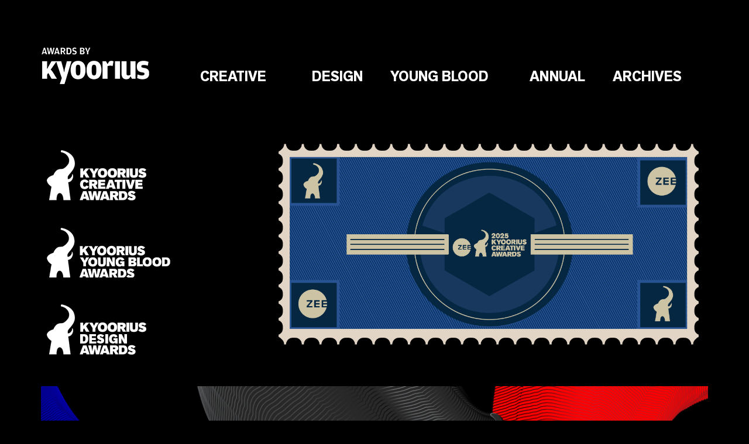

--- FILE ---
content_type: text/html
request_url: https://awards.kyoorius.com/
body_size: 4084
content:
<!DOCTYPE html>
<html lang="en">
<html>
<head>
	<title>Awards By Kyoorius</title>
	<link rel="icon" type="image/png" href="images/favicon.png">
	<meta name="viewport" content="width=device-width, initial-scale=1, maximum-scale=1">
	
	<link rel="canonical" href="https://awards.kyoorius.com/" />
	
	<meta charset="utf-8" />
	<meta name="theme-color" content="#ffffff">
	<meta name="robots" content="index, follow">
	<base href="https://awards.kyoorius.com/" target="_blank">

	<meta name="description" content="Kyoorius awards provide a platform to empower and sustain the various industry in India like creative, design and young blood. These awards are perfect opportunities for a business to build, establish and expand.">

	<meta name="keywords" content="indian design awards, indian marketing awards, marketing awards 2019, young blood awards, indian creative awards ,design awards">

	
	<link rel="stylesheet" type="text/css" href="css/font-awsome.css">
	<link rel="stylesheet" type="text/css" href="css/bootstrap.min.css">
	<link rel="stylesheet" type="text/css" href="css/custom.css">
	
			<!-- Facebook Pixel Code -->
		<script>
		!function(f,b,e,v,n,t,s)
		{if(f.fbq)return;n=f.fbq=function(){n.callMethod?
		n.callMethod.apply(n,arguments):n.queue.push(arguments)};
		if(!f._fbq)f._fbq=n;n.push=n;n.loaded=!0;n.version='2.0';
		n.queue=[];t=b.createElement(e);t.async=!0;
		t.src=v;s=b.getElementsByTagName(e)[0];
		s.parentNode.insertBefore(t,s)}(window,document,'script',
		'https://connect.facebook.net/en_US/fbevents.js');
		 fbq('init', '277983570444835'); 
		fbq('track', 'PageView');
		</script>
		<noscript>
		 <img height="1" width="1" 
		src="https://www.facebook.com/tr?id=277983570444835&ev=PageView
		&noscript=1"/>
		</noscript>
		<!-- End Facebook Pixel Code -->

	<!-- Global site tag (gtag.js) - Google Analytics -->
	<script async src="https://www.googletagmanager.com/gtag/js?id=UA-116496138-1"></script>
	<script>
		window.dataLayer = window.dataLayer || [];
		function gtag(){ dataLayer.push(arguments); }
		gtag('js', new Date());

		gtag('config', 'UA-116496138-1');
	</script>

</head>
<div class="container">
		<div class="row">
			<div class="col-sm-12">
				<header>
					<nav class="navbar custom_navbar">
						<div class="navbar-header">
							<button type="button" class="navbar-toggle collapsed" data-toggle="collapse" data-target="#bs-example-navbar-collapse-1" aria-expanded="false">
								<span class="sr-only">Toggle navigation</span>
								<span class="icon-bar"></span>
								<span class="icon-bar"></span>
								<span class="icon-bar"></span>
							</button>
							<a class="navbar-brand" href="/"><img src="images/logo.png" alt="Awards by Kyoorius" title="Awards by Kyoorius"></a>
						</div>

						<div class="collapse navbar-collapse" id="bs-example-navbar-collapse-1">
							<ul class="nav navbar-nav">
								<li class="active"><a href="https://kca.kyoorius.com" title="Creative" >Creative</a></li>

								<li><a href="https://kda.kyoorius.com" title="Design" >Design</a></li>

								<li><a href="https://kyb.kyoorius.com/" title="Young_Blood" >Young Blood</a></li>

								<li><a href="annual/" title="Annual" >Annual</a></li>

								<li><a href="archives/" title="Archives">Archives</a></li>

							</ul>
						</div>
					</nav>
				</header>
			</div>
		</div>

<div class="row">
	<div class="col-sm-12">
		<div class="banner_section">
			<div class="row">

				<div class="col-sm-8 col-sm-push-4">
							
							<div id="myCarousel" class="carousel slide" data-ride="carousel">
								
								<ol class="carousel-indicators">
									
								</ol>

								<div class="carousel-inner">
									<div class="item active">
										<a href="https://www.kca.kyoorius.com/" title="kca">
											<!-- <img src="images/2023/banner_2310.png" class="img-responsive" alt="Kyoorius Awards" title="Kyoorius Awards"> -->
											<!-- <img src="https://s3.ap-south-1.amazonaws.com/kyoorius.com/2023/ABK_KCA24.png" class="img-responsive" alt="Kyoorius Awards" title="Kyoorius Awards"> -->
											<img src="https://s3.ap-south-1.amazonaws.com/awards.kyoorius.com/images/ABK_KCA25-03.png" class="img-responsive" alt="Kyoorius Awards" title="Kyoorius Awards">
										</a>
									</div>
									<!-- <div class="item">
										<a href="https://kyb.kyoorius.com/" title="kyb 2021">
											<img src="images/2021/splash_kyb_2021.png" class="img-responsive" alt="Kyoorius Awards 2021" title="Kyoorius Awards 2021">
										</a>
									</div> -->
									<!-- <div class="item ">
										<a href="https://kda.kyoorius.com/" title="k 2021">
											<img src="images/2021/splash_kda_2021.png" class="img-responsive" alt="Kyoorius Awards 2021" title="Kyoorius Awards 2021">
										</a>
									</div> -->
									<!-- <div class="item ">
										<a href="https://kca.kyoorius.com/" title="kyb 2021">
											<img src="images/2021/splash_kca_2021.png" class="img-responsive" alt="Kyoorius Awards 2021" title="Kyoorius Awards 2021">
										</a>
									</div> -->


								</div>
							</div>
						</div>

						<div class="col-sm-4 col-sm-pull-8">
							<ul class="menu_logo">
								<!-- <li><a href="https://kca.kyoorius.com" ><img src="images/2021/logo-kca.png" alt="" title=""></a></li> -->
								<li><a href="https://kca.kyoorius.com" ><img src="https://s3.ap-south-1.amazonaws.com/kyoorius.com/2023/logo_kca.png" alt="" title=""></a></li>
								<li><a href="https://kyb.kyoorius.com" ><img src="images/2021/logo-kyb.png" alt="" title=""></a></li>
								<li><a href="https://www.kda.kyoorius.com/" ><img src="https://s3.ap-south-1.amazonaws.com/kyoorius.com/2023/logo_kda.png" alt="" title=""></a></li>
							</ul>
						
						</div>

					</div>
				</div>
			</div>
		</div>

		<div class="row">
			<div class="col-sm-12">
				<div class="button_section">
					<!-- <div class="row">
						<div class="col-sm-4 col-xs-4">
							<a href="https://www.kca.kyoorius.com/">
								<img src="images/2023/ABK_BUTTON_01.png" class="img-responsive" alt="Kyoorius Awards archives" title="Kyoorius Awards archives">
							</a>
						</div>
						<div class="col-sm-4 col-xs-4">
							<a href="archives/" target="_blank">
								<img src="images/2022/abk_button_02.jpg" class="img-responsive" alt="annual" title="annual">
							</a>
						</div>
						<div class="col-sm-4 col-xs-4">
							<a href="annual/" target="_blank">
								<img src="images/2022/abk_button_03.jpg" class="img-responsive" alt="" title=""> 
							</a>
						</div>
					</div> -->

					<!-- <div class="row" style="margin-top:30px;">
						<div class="col-sm-4 col-xs-4">
							<a href="annual/">
								<img src="images/2021/button_a02.png" class="img-responsive" alt="Kyoorius Awards archives" title="Kyoorius Awards archives">
							</a>
						</div>
						<div class="col-sm-4 col-xs-4">
							<a href=" https://kca.kyoorius.com/watch-kca21" target="_blank">
								<img src="images/2021/button_b02.png" class="img-responsive" alt="annual" title="annual">
							</a>
						</div>
						<div class="col-sm-4 col-xs-4">
							<a href="https://kda.kyoorius.com/watch-kda21-awards-night" target="_blank">
								<img src="images/2021/button_c02.png" class="img-responsive" alt="" title=""> 
							</a>
						</div>
					</div> -->
				</div>
			</div>
		</div>
		
		<div class="row">
			<div class="col-sm-12">
				<div class="bottom_section">
					<div class="row">
						<div class="col-sm-12">
							<a href="https://awards.kyoorius.com/archives/">
								<img src="https://s3.ap-south-1.amazonaws.com/awards.kyoorius.com/images/22-07-24/ABK_ARCHIVES.png" class="img-responsive" alt="Awards By Kyoorius" title="Awards By Kyoorius">
							</a>
						</div>
					</div>
				</div>
			</div>
			<div class="col-sm-12">
				<div class="bottom_section">
					<div class="row">
						<div class="col-sm-12">
							<img src="images/inline_banner.png" class="img-responsive" alt="Awards By Kyoorius" title="Awards By Kyoorius">
						</div>
					</div>
				</div>
			</div>
		</div>
<div class="row">
			<div class="col-sm-12">
				<div class="footer_section">
					<div class="row">
						<div class="col-md-3 col-sm-6">	
							<h3 class="footer_header">About</h3>
							<p>Since 2006, Kyoorius has upheld the creative community in India through a range of programmes that inform, inspire and stimulate.</p>
							<p>It seeks to provide a platform to empower and sustain the creative industry in India, and secure its rightful place in shaping the growth of the country.</p>
							<p>Ethically and with the highest standards, the Awards by Kyoorius seek to honour, recognise and award the most outstanding work in Indian advertising, design, and marketing communications.</p>
						</div>
						<div class="col-md-3 col-sm-6 res_align contact_wrapper">	
							<h3 class="footer_header">Contact</h3>
							<div class="contact_box address">
								<i class="fa fa-home" aria-hidden="true"></i>
								<p>We’re located at: <br>Kyoorius Communications Pvt Ltd Second Floor, Kohinoor Estate, 165 Tulsi Pipe Road, Lower Parel, Mumbai - 400013
								</p>
							</div>

							<div class="contact_box call">
								<i class="fa fa-phone" aria-hidden="true"></i>
								<p><a href="tel:+91-22-42363600">+91.22.42363600</a></p>
							</div>

							<div class="contact_box email">
								<i class="fa fa-envelope" aria-hidden="true"></i>
								<p><a href="/cdn-cgi/l/email-protection#5930373f3619322036362b302c2a773a3634"><span class="__cf_email__" data-cfemail="b0d9ded6dff0dbc9dfdfc2d9c5c39ed3dfdd">[email&#160;protected]</span></a></p>
								<br>
								<br>
							</div>
						</div>
						<div class="col-md-3 col-sm-6 res_align map_wrapper">
							<h3 class="footer_header">Locate Us</h3>
							<iframe src="https://www.google.com/maps/embed?pb=!1m18!1m12!1m3!1d3772.605169278348!2d72.82417991551958!3d18.99303685950915!2m3!1f0!2f0!3f0!3m2!1i1024!2i768!4f13.1!3m3!1m2!1s0x3be7ce8b69dea4a7%3A0x1d2459d4d409cb2d!2sKohinoor+Estate%2C+165%2C+Sun+Mills+Compound+Rd%2C+Lower+Parel%2C+Mumbai%2C+Maharashtra+400013!5e0!3m2!1sen!2sin!4v1545210079556" height="250" width="100%"></iframe>							
						</div>
						<div class="col-md-3 col-sm-6">	
							<div class="form_wrapper">
								<form id="subscribeform" method="post" novalidate="novalidate">
									<h3 class="footer_header">Get Notifications</h3>
									<input type="text" name="email" id="email" placeholder="E-Mail">
									<div id="alert-message"></div>
									<button type="submit" value="Submit">Submit</button>
								</form>									
							</div>
							<div class="social_icons">
								<h3 class="footer_header">Follow Us</h3>
								<a href="https://www.facebook.com/kyoorius" target="_blank" rel="nofollow">
									<i class="fa fa-facebook" aria-hidden="true"></i>
								</a>
								<a href="https://www.instagram.com/kyoorius/" target="_blank" rel="nofollow">
									<i class="fa fa-instagram" aria-hidden="true"></i>
								</a>
								<a href="https://www.youtube.com/channel/UCHcvTTLB2ESSFF6M3F0dCRw" target="_blank" rel="nofollow">
									<i class="fa fa-youtube-play" aria-hidden="true"></i>
								</a>
								<a href="https://twitter.com/kyoorius" target="_blank" rel="nofollow">
									<i class="fa fa-twitter" aria-hidden="true"></i>
								</a>
								<a href="https://www.linkedin.com/company/kyoorius-exchange/" target="_blank" rel="nofollow">
									<i class="fa fa-linkedin" aria-hidden="true"></i>
								</a>
							</div>
						</div>
					</div>
				</div>
				<div class="copyright_wrapper">
					<p>All rights reserved. <!-- <a href="<?php echo base_path; ?>/#" target="_blank" rel="nofollow">Terms &amp; Conditions</a>. --> Developed by <a href="https://www.fortune4.in/" target="_blank" rel="nofollow">Fortune4</a></p>
				</div>
			</div>
		</div>

	</div>

	
	
	<script data-cfasync="false" src="/cdn-cgi/scripts/5c5dd728/cloudflare-static/email-decode.min.js"></script><script type="text/javascript" src="js/jquery-3.3.1.js"></script>
	<script type="text/javascript" src="js/bootstrap.min.js"></script>
	<script type="text/javascript" src="js/custom.js"></script>
	<script src="js/jquery.validate.min.js"></script>

	<script type="text/javascript">
		$(document).ready(function() {

			jQuery.validator.addMethod("emailExt", function(value, element, param) {
				return value.match(/^[a-zA-Z0-9_\.%\+\-]+@[a-zA-Z0-9\.\-]+\.[a-zA-Z]{2,}$/);
			},'Please enter a valid email address.');

			$('#subscribeform').validate({
				ignore : [],
				rules : {
					email: {
						required: true,
						emailExt: true
					},
					name: {
						required: true
					},
					mobile:{
						required: true,
						number: true
					},
					message:{
						required: true
					}
				}
			});

			$("#subscribeform").submit(function(e) {

				var subscribe_form = $('#subscribeform').valid();

				if(subscribe_form){
					$.ajax({
						type: "POST",
						//url: "<?php echo base_path;?>includes/subscribe.php",
						url: "https://www.kyoorius.com/subscribe.php",
						data: {email: $("#email").val()}, 

						success: function(data)
						{
							var data =  $.parseJSON(data);

							if(data.status == "success"){
								$("#alert-message").html('<div class="alert alert-success">'+data.message+'</div>');
							}
							else{
								$("#alert-message").html('<div class="alert alert-warning">'+data.message+'</div>');
							}
						}
					});
					e.preventDefault(); 
				}
			});


		});   
	</script>

</body>
</html><script defer src="https://static.cloudflareinsights.com/beacon.min.js/vcd15cbe7772f49c399c6a5babf22c1241717689176015" integrity="sha512-ZpsOmlRQV6y907TI0dKBHq9Md29nnaEIPlkf84rnaERnq6zvWvPUqr2ft8M1aS28oN72PdrCzSjY4U6VaAw1EQ==" data-cf-beacon='{"version":"2024.11.0","token":"552694f6e3f04940a1e5e380713c925a","r":1,"server_timing":{"name":{"cfCacheStatus":true,"cfEdge":true,"cfExtPri":true,"cfL4":true,"cfOrigin":true,"cfSpeedBrain":true},"location_startswith":null}}' crossorigin="anonymous"></script>


--- FILE ---
content_type: text/css
request_url: https://awards.kyoorius.com/css/custom.css
body_size: 1526
content:
/*Fonts*/

@font-face {
    font-family: 'Akzidenz-Grotesk Next';
    src: url('../fonts/AkzidGrtskNext-LightItalic.woff2') format('woff2'),
        url('../fonts/AkzidGrtskNext-LightItalic.woff') format('woff');
    font-weight: 300;
    font-style: italic;
}

@font-face {
    font-family: 'Akzidenz-Grotesk Next';
    src: url('../fonts/AkzidGrtskNext-Light.woff2') format('woff2'),
        url('../fonts/AkzidGrtskNext-Light.woff') format('woff');
    font-weight: 300;
    font-style: normal;
}

@font-face {
    font-family: 'Akzidenz-Grotesk Next Med';
    src: url('../fonts/AkzidGrtskNext-Med.woff2') format('woff2'),
        url('../fonts/AkzidGrtskNext-Med.woff') format('woff');
    font-weight: 500;
    font-style: normal;
}

@font-face {
    font-family: 'Akzidenz-Grotesk Next XBold';
    src: url('../fonts/AkzidGrtskNext-ExtraBold.woff2') format('woff2'),
        url('../fonts/AkzidGrtskNext-ExtraBold.woff') format('woff');
    font-weight: 800;
    font-style: normal;
}

@font-face {
    font-family: 'Akzidenz-Grotesk Next';
    src: url('../fonts/AkzidGrtskNext-Regular.woff2') format('woff2'),
        url('../fonts/AkzidGrtskNext-Regular.woff') format('woff');
    font-weight: normal;
    font-style: normal;
}

@font-face {
    font-family: 'Akzidenz-Grotesk Next';
    src: url('../fonts/AkzidGrtskNext-Bold.woff2') format('woff2'),
        url('../fonts/AkzidGrtskNext-Bold.woff') format('woff');
    font-weight: bold;
    font-style: normal;
}



body{
	background-color: #000;
	font-family: Akzidenz-Grotesk Next;
	color: #FFF;
}

a,
a:hover,
a:focus{
	text-decoration: none;
	color: #FFF;
}

p{
	color: #fff;
}

div#bs-example-navbar-collapse-1 {
    padding: 0px;
}

.custom_navbar{
	padding: 80px 0px 70px;
}

.custom_navbar .navbar-brand {
    height: auto;
    padding: 0px;
}

.custom_navbar ul.navbar-nav {
	margin-left: 50px;
}

.custom_navbar ul.navbar-nav li {
    min-width: 150px;
    margin-left: 15px;
    padding-right: 15px;
    text-align: right;
    transition: all 0.3s;
    margin-top: 40px;
}

.custom_navbar ul.navbar-nav li:nth-child(3) {
	width: 200px;
}

.custom_navbar ul.navbar-nav li:hover {
    padding-right: 0px;
}

.custom_navbar ul.navbar-nav li a {	
    padding: 0px;
    position: relative;
    font-size: 24px;
    font-weight: 600;
    text-transform: uppercase;
    display: inline-block;
}

.custom_navbar ul.navbar-nav li a:before {
    content: "";
    width: 8px;
    height: 8px;
    left: 0;
    top: calc(50% - 4px);
    background: #fff;
    position: absolute;
    transition: 0.3s;
    transform: scale(0);
    border-radius: 50%;
}

.custom_navbar ul.navbar-nav li:hover a:before {
	left: -15px;
	transform: scale(1);
}

.custom_navbar ul.navbar-nav li a:focus,
.custom_navbar ul.navbar-nav li a:hover{
	background-color: transparent;
	color: #fff;
}

.banner_section{
	margin-bottom: 0px;
}

.button_section,
.bottom_section{
	margin-bottom: 20px;
}

.banner_section ul.menu_logo{
	padding-left: 0px;
}

.banner_section ul.menu_logo li{
	display: block;
	margin-bottom: 0px;
}

.banner_section ul.menu_logo li a{
	display: block;
}

.footer_section{
	padding-bottom: 30px;
}

.footer_section .contact_box {
    float: left;
    width: 100%;
    margin: 0 0 10px 0;
    border-bottom: 1px solid rgba(255,255,255,0.2);
    padding: 0 0 15px 0;
}

.footer_section .contact_box i {
    float: left;
    margin: 3px 0 0 0;
    font-size: 17px;
}

.footer_section .contact_box p {
    margin: 0;
    float: right;
    width: calc(100% - 27px);
    font-size: 14px;
}

.footer_section .contact_box p a{
	text-decoration: underline;
}

.footer_section .contact_box:last-child {
    margin: 0;
    border-bottom: none;
    padding: 0;
}

.footer_section input {
    margin: 0 0 20px 0;
    width: 100%;
    height: 40px;
    padding-left: 10px;
    color: #000;
    outline: none;
    border: none;
}

.footer_section #alert-message {
    float: left;
    width: 100%;
}

.footer_section .form_wrapper button {
    border: none;
    padding: 7px 15px;
    background: #fff;
    color: #000;
    text-transform: uppercase;
    font-weight: 700;
    font-family: 'Akzidenz-Grotesk Next Med';
    letter-spacing: 1px;
    clear: both;
    float: left;
}

.footer_section .social_icons {
    float: left;
    width: 100%;
}

.footer_section .social_icons a {
    height: 40px;
    width: 40px;
    border: 1px solid #fff;
    border-radius: 50%;
    display: inline-block;
    text-align: center;
    line-height: 40px;
    margin-right: 10px;
    color: #fff;
    font-size: 18px;
    transition: all 0.5s;
}

.footer_section .social_icons a:last-child {
    margin-right: 0;
}

.copyright_wrapper {
    float: left;
    width: 100%;
    text-align: center;
    color: #fff;
    font-size: 14px;
    border-top: 1pX solid rgba(255,255,255,0.2);
    padding: 10px;
}

.copyright_wrapper p {
    margin: 0;
}

.copyright_wrapper a{
	text-decoration: underline;
}


#alert-message .alert.alert-warning {
    color: yellow;
}

#alert-message {
    float: left;
    width: 100%;
}

#alert-message .alert {
    padding: 0;
    background: transparent;
    border: none;
}

/**/

.kyoorius_year h2 {
    font-size: 24px;
    font-weight: 600;
    position: relative;
    border-bottom: 2px solid #e2e2e2;
    display:block;
    padding: 0px 0px 12px;
    margin:0px;
    color: #e2e2e2;
}

.design_wraper h1 {
    font-size: 70px;
    /*text-align: center;*/
    font-weight: 600;
    margin-bottom: 20px;
    margin-top: 0px;
    /*padding-bottom: 80px;*/
    border-bottom: 2px solid white;
    
}
.design_wraper p{font-size: 22px;padding-bottom: 80px;margin-bottom: 50px}

.archives_heading h1 {
    font-size: 70px;
    margin-top: 0px;
    font-weight: 600;

}

.annual_text P {
    font-size: 22px;
}

.annual_text a {
    
    font-weight: 600;
}

ul.annual_image img {
    height: 265px;
}

.annual_heading h1 {
    font-size: 70px;
    margin-top: 0px;
    font-weight: 600;
    border-bottom: 2px solid white;
    margin-bottom: 20px;
}

.live_stream {
    text-align: center;
}

.carousel-indicators{
    bottom: -40px !important;
}
.submitbutton{
    background:#00f;
    position: relative;
    padding: 10px 75px 10px 75px;
    width: 100%;
}
/*Responsive*/

@media only screen and (max-width: 1920px){
    ul.menu_pdf li a{
        padding: 10px 35px 10px 70px !important;
    }
}
	
@media screen and (min-width:1024px) and (max-width:1169px){
    ul.menu_logo li img {
        height: 75px;
    }
}


@media only screen and (max-width: 1199px){

	.custom_navbar ul.navbar-nav li{
		min-width: 50px;
	}

	.custom_navbar ul.navbar-nav li:nth-child(3) {
	    width: auto;
	}

	.custom_navbar ul.navbar-nav li a{
		font-size: 21px;
	}
}

@media only screen and (max-width: 1023px){
      .submitbutton{
    background:#00f;
    position: relative;
    padding: 40px 75px 10px 75px;
    width: 100%;
     }
	.container {
		width: 100%;
	}

	.custom_navbar {
	    padding: 40px 0px 10px;
	}

	.custom_navbar ul.navbar-nav{
		margin-left: 20px;
	}	

	.custom_navbar ul.navbar-nav li{
		margin-left: 7px;
	}

	.custom_navbar ul.navbar-nav li a {
	    font-size: 17px;
	}

	.banner_section ul.menu_logo li img {
	    width: 70%;
	}

	.banner_section ul.menu_logo li:nth-child(3) {
	    margin-bottom: 0px;
	}
	
	.banner_section ul.menu_logo li{
		margin-bottom: 20px;
	}

	.banner_section {
	    margin-bottom: 20px;
	}
}

@media only screen and (max-width: 767px){
	.custom_navbar .navbar-toggle{
		border: 2px solid #fff;
		margin-right: 0px;
	}

	.custom_navbar .navbar-toggle .icon-bar{
		background-color: #fff;
	}

	.custom_navbar ul.navbar-nav{
	    margin: 0px;
	    padding-bottom: 15px;
	    border-bottom: 1px solid rgba(255, 255, 255, 0.2);
	}

	.custom_navbar ul.navbar-nav li{
		margin-top: 20px;
		margin-left: 0px;
		text-align: left;
	}

	.custom_navbar {
		padding-bottom: 0px;
	}

	.banner {
	    margin-bottom: 20px;
	}
	
	.banner_section ul.menu_logo li img{
		width: auto;
		max-width: 100%;
	}	

	.banner_section ul.menu_logo li{
		width: 33.33%;
		float: left;
	}
    .archives_heading h1{
        font-size: 30px;
    }
    .buttonhere{margin-left:140px;}
    a.submitbutton{
        display: block;
    background:#00f;
    position: relative;
    margin-top: 30px;
    padding: 10px 50px;
    width: 100%;
    text-align: center;
     }



}


#myCarousel{margin-bottom: 20px}

--- FILE ---
content_type: application/x-javascript
request_url: https://awards.kyoorius.com/js/custom.js
body_size: -413
content:
$(document).ready(function(){

	$('button').click(function(){
		setTimeout(function(){
			$('.alert').hide("slow"); 
		}, 3000);
		setTimeout(function(){
			$('.alert').show("slow"); 
		}, 1000);
	});

});